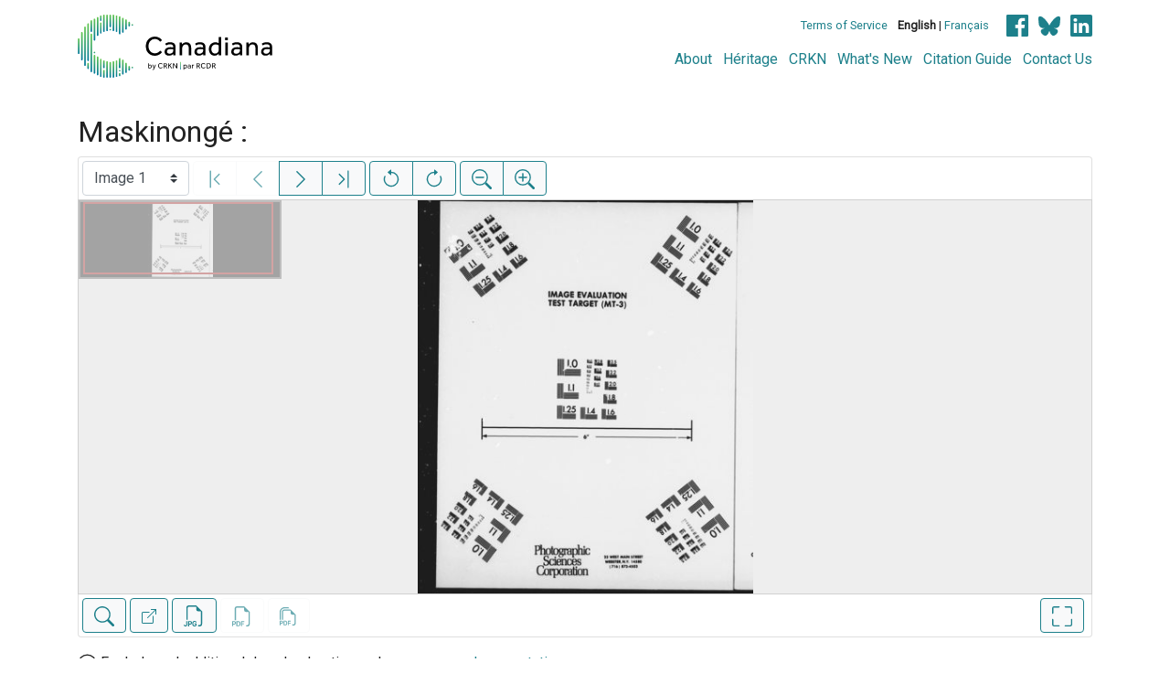

--- FILE ---
content_type: text/html; charset=UTF-8
request_url: https://www.canadiana.ca/view/oocihm.09958
body_size: 51435
content:
<!doctype html>
<html id="html" lang="en" class="vh-100">
  <head>
    <title>Maskinongé : - Canadiana</title>
    <meta charset="utf-8" />
    <meta name="viewport" content="width=device-width, initial-scale=1" />
    <meta name="robots" content="index, nofollow" />
    <meta name="description" content="Maskinongé : : [Montreal?] : Grande Ligne Mission, 1893. : Grande-Ligne Mission (Quebec)." />
    <meta name="author" content="Canadiana" />
    <link href="https://fonts.googleapis.com/css?family=Roboto&amp;display=swap" rel="stylesheet">
    <link rel="stylesheet" href="https://www.canadiana.ca/static/css/online.css?cssr=16" />
    <link rel="icon" href="https://www.canadiana.ca/static/images/icons/32.png" sizes="32x32" />
    <link rel="icon" href="https://www.canadiana.ca/static/images/icons/128.png" sizes="128x128" />
    <link rel="icon" href="https://www.canadiana.ca/static/images/icons/192.png" sizes="192x192" />
    <link rel="shortcut icon" href="https://www.canadiana.ca/static/images/icons/196.png" sizes="196x196" />
    <link rel="apple-touch-icon" href="https://www.canadiana.ca/static/images/icons/152.png" sizes="152x152" />
    <link rel="apple-touch-icon" href="https://www.canadiana.ca/static/images/icons/180.png" sizes="180x180" />
    <meta name="theme-color" content="#1d808b" />
  </head>
  <body class="d-flex flex-column vh-100 action-view-index">
    <a href="#main" id="skipLink">Skip to main content</a>
    <header>
      
      
      <div class="container">
        <div class="row py-3">
          <h1 class="header-title">
            <a href="https://www.canadiana.ca/">
              <img id="headerTitle" src="/static/images/canadiana-tag-color.svg" alt="Canadiana" />
            </a>
          </h1>
          <div class="header-button">
            <button class="btn btn-lg menu-open">
              <svg xmlns="http://www.w3.org/2000/svg" focusable="false" width="32" height="32" fill="currentColor" viewBox="0 0 16 16">
                <path d="M3 9.5a1.5 1.5 0 1 1 0-3 1.5 1.5 0 0 1 0 3zm5 0a1.5 1.5 0 1 1 0-3 1.5 1.5 0 0 1 0 3zm5 0a1.5 1.5 0 1 1 0-3 1.5 1.5 0 0 1 0 3z"/>
              </svg>
              <span class="sr-only">Open menu</span>
            </button>
            <button class="btn btn-lg btn-primary menu-close">
              <svg xmlns="http://www.w3.org/2000/svg" focusable="false" width="32" height="32" fill="currentColor" viewBox="0 0 16 16">
                <path d="M4.646 4.646a.5.5 0 0 1 .708 0L8 7.293l2.646-2.647a.5.5 0 0 1 .708.708L8.707 8l2.647 2.646a.5.5 0 0 1-.708.708L8 8.707l-2.646 2.647a.5.5 0 0 1-.708-.708L7.293 8 4.646 5.354a.5.5 0 0 1 0-.708z"/>
              </svg>
              <span class="sr-only">Close menu</span>
            </button>
          </div>
          <nav class="header-links">
            <ul class="small-links">
              <li>
                <a href="http://www.canadiana.ca/terms">Terms of Service</a>
              </li>
              <li>
                <b>English</b> | <a href="https://www.canadiana.ca/view/oocihm.09958?usrlang=fr">Français</a>
              </li>
                <li>
                  <a class="sm-icon facebook" href="https://www.facebook.com/CRKNRCDR/">
                    <span class="sr-only">Facebook</span>
                  </a>
                  <a class="sm-icon bluesky" href="https://bsky.app/profile/crkn-rcdr.bsky.social">
                    <span class="sr-only">bluesky</span>
                  </a>
                  <a class="sm-icon linkedin" href="https://www.linkedin.com/mwlite/company/canadian-research-knowledge-network">
                    <span class="sr-only">LinkedIn</span>
                  </a>
                </li>
            </ul>
            <ul class="large-links">
              <li>
                <a href="https://www.crkn-rcdr.ca/en/canadiana">About</a>
              </li>
              <li>
                <a href="//heritage.canadiana.ca/">Héritage</a>
              </li>
              <li>
                <a href="https://www.crkn-rcdr.ca/en">CRKN</a>
              </li>
              <li>
                <a href="https://www.crkn-rcdr.ca/en/whats-new-canadiana-collections">What's New</a>
              </li>
              <li>
                <a target="_blank" href="https://www.crkn-rcdr.ca/en/canadiana-citation-guide">Citation Guide</a>
              </li>
              <li>
                <a href="https://www.crkn-rcdr.ca/en/contact-us">Contact Us</a>
              </li>
    
            </ul>
          </nav>
        </div>
      </div>
    </header>
    <main role="main" id="main" class="flex-grow-1">
      
      
      
       
      <div class="container-md">
        
      
        <h2 class="mt-3">
          
                  Maskinongé :
          
        </h2>
      
        <p class="sr-only">This digital collection contains images of historical texts. Alternative text is not available for these images.</p>
      <section id="pvPane" class="mb-3">
        <nav id="pvToolbar" aria-label="Viewer controls" class="btn-toolbar form-inline px-1 pb-1" data-seq="1" data-total="140" data-pkey="oocihm.09958" data-portal-name="Canadiana" data-document-label="Maskinongé :" data-load-error="There was an error retrieving this image.">
        <select id="pvPageSelect" class="custom-select mr-1 mt-1" style="width:auto" aria-label="Select image" name="seq" data-toggle="tooltip" title="Select image" disabled>
          <option id="seq1" data-uri="https://image-tor.canadiana.ca/iiif/2/69429%2Fc0v69886c33v/info.json" value="1" selected>Image 1</option>
          <option id="seq2" data-uri="https://image-tor.canadiana.ca/iiif/2/69429%2Fc0qj77w1jg36/info.json" value="2">Image 2</option>
          <option id="seq3" data-uri="https://image-tor.canadiana.ca/iiif/2/69429%2Fc0ks6j33wq2t/info.json" value="3">Image 3</option>
          <option id="seq4" data-uri="https://image-tor.canadiana.ca/iiif/2/69429%2Fc0g15t967z07/info.json" value="4">Image 4</option>
          <option id="seq5" data-uri="https://image-tor.canadiana.ca/iiif/2/69429%2Fc0b853h8m59n/info.json" value="5">Image 5</option>
          <option id="seq6" data-uri="https://image-tor.canadiana.ca/iiif/2/69429%2Fc06h4cr0zd69/info.json" value="6">Image 6</option>
          <option id="seq7" data-uri="https://image-tor.canadiana.ca/iiif/2/69429%2Fc02r3nz39n27/info.json" value="7">Image 7</option>
          <option id="seq8" data-uri="https://image-tor.canadiana.ca/iiif/2/69429%2Fc0z02z55pb08/info.json" value="8">Image 8</option>
          <option id="seq9" data-uri="https://image-tor.canadiana.ca/iiif/2/69429%2Fc0tb0xs0vq64/info.json" value="9">Image 9</option>
          <option id="seq10" data-uri="https://image-tor.canadiana.ca/iiif/2/69429%2Fc0pk07036z2v/info.json" value="10">Image 10</option>
          <option id="seq11" data-uri="https://image-tor.canadiana.ca/iiif/2/69429%2Fc0js9h65k595/info.json" value="11">Image 11</option>
          <option id="seq12" data-uri="https://image-tor.canadiana.ca/iiif/2/69429%2Fc0f18sd7xd73/info.json" value="12">Image 12</option>
          <option id="seq13" data-uri="https://image-tor.canadiana.ca/iiif/2/69429%2Fc09882n08n7c/info.json" value="13">Image 13</option>
          <option id="seq14" data-uri="https://image-tor.canadiana.ca/iiif/2/69429%2Fc05h7bv2mw4d/info.json" value="14">Image 14</option>
          <option id="seq15" data-uri="https://image-tor.canadiana.ca/iiif/2/69429%2Fc01r6n25042f/info.json" value="15">Image 15</option>
          <option id="seq16" data-uri="https://image-tor.canadiana.ca/iiif/2/69429%2Fc0x34mp05z51/info.json" value="16">Image 16</option>
          <option id="seq17" data-uri="https://image-tor.canadiana.ca/iiif/2/69429%2Fc0sb3ww2j64r/info.json" value="17">Image 17</option>
          <option id="seq18" data-uri="https://image-tor.canadiana.ca/iiif/2/69429%2Fc0nk3634wf4b/info.json" value="18">Image 18</option>
          <option id="seq19" data-uri="https://image-tor.canadiana.ca/iiif/2/69429%2Fc0ht2g977p31/info.json" value="19">Image 19</option>
          <option id="seq20" data-uri="https://image-tor.canadiana.ca/iiif/2/69429%2Fc0d21rh9kx4q/info.json" value="20">Image 20</option>
          <option id="seq21" data-uri="https://image-tor.canadiana.ca/iiif/2/69429%2Fc08911r1z49d/info.json" value="21">Image 21</option>
          <option id="seq22" data-uri="https://image-tor.canadiana.ca/iiif/2/69429%2Fc04j09z49c6x/info.json" value="22">Image 22</option>
          <option id="seq23" data-uri="https://image-tor.canadiana.ca/iiif/2/69429%2Fc00v89j9gr73/info.json" value="23">Image 23</option>
          <option id="seq24" data-uri="https://image-tor.canadiana.ca/iiif/2/69429%2Fc0w37ks1vf83/info.json" value="24">Image 24</option>
          <option id="seq25" data-uri="https://image-tor.canadiana.ca/iiif/2/69429%2Fc0rb6w046p6m/info.json" value="25">Image 25</option>
          <option id="seq26" data-uri="https://image-tor.canadiana.ca/iiif/2/69429%2Fc0mk6566jx31/info.json" value="26">Image 26</option>
          <option id="seq27" data-uri="https://image-tor.canadiana.ca/iiif/2/69429%2Fc0gt5fd8x515/info.json" value="27">Image 27</option>
          <option id="seq28" data-uri="https://image-tor.canadiana.ca/iiif/2/69429%2Fc0c24qn18c6r/info.json" value="28">Image 28</option>
          <option id="seq29" data-uri="https://image-tor.canadiana.ca/iiif/2/69429%2Fc07940v3mm4r/info.json" value="29">Image 29</option>
          <option id="seq30" data-uri="https://image-tor.canadiana.ca/iiif/2/69429%2Fc03n20f8t075/info.json" value="30">Image 30</option>
          <option id="seq31" data-uri="https://image-tor.canadiana.ca/iiif/2/69429%2Fc0zw18p15p8t/info.json" value="31">Image 31</option>
          <option id="seq32" data-uri="https://image-tor.canadiana.ca/iiif/2/69429%2Fc0v40jw3hx4k/info.json" value="32">Image 32</option>
          <option id="seq33" data-uri="https://image-tor.canadiana.ca/iiif/2/69429%2Fc0qb9v35w55b/info.json" value="33">Image 33</option>
          <option id="seq34" data-uri="https://image-tor.canadiana.ca/iiif/2/69429%2Fc0kk94987d3t/info.json" value="34">Image 34</option>
          <option id="seq35" data-uri="https://image-tor.canadiana.ca/iiif/2/69429%2Fc0ft8dj0kn0g/info.json" value="35">Image 35</option>
          <option id="seq36" data-uri="https://image-tor.canadiana.ca/iiif/2/69429%2Fc0b27pr2xv8q/info.json" value="36">Image 36</option>
          <option id="seq37" data-uri="https://image-tor.canadiana.ca/iiif/2/69429%2Fc06d5pb8480q/info.json" value="37">Image 37</option>
          <option id="seq38" data-uri="https://image-tor.canadiana.ca/iiif/2/69429%2Fc02n4zk0gg88/info.json" value="38">Image 38</option>
          <option id="seq39" data-uri="https://image-tor.canadiana.ca/iiif/2/69429%2Fc0xw47s2v600/info.json" value="39">Image 39</option>
          <option id="seq40" data-uri="https://image-tor.canadiana.ca/iiif/2/69429%2Fc0t43j056d9q/info.json" value="40">Image 40</option>
          <option id="seq41" data-uri="https://image-tor.canadiana.ca/iiif/2/69429%2Fc0pc2t67jn8x/info.json" value="41">Image 41</option>
          <option id="seq42" data-uri="https://image-tor.canadiana.ca/iiif/2/69429%2Fc0jm23d9ww5b/info.json" value="42">Image 42</option>
          <option id="seq43" data-uri="https://image-tor.canadiana.ca/iiif/2/69429%2Fc0dv1cn28420/info.json" value="43">Image 43</option>
          <option id="seq44" data-uri="https://image-tor.canadiana.ca/iiif/2/69429%2Fc0959c77fh3g/info.json" value="44">Image 44</option>
          <option id="seq45" data-uri="https://image-tor.canadiana.ca/iiif/2/69429%2Fc05d8nf9sr2p/info.json" value="45">Image 45</option>
          <option id="seq46" data-uri="https://image-tor.canadiana.ca/iiif/2/69429%2Fc01n7xp2500x/info.json" value="46">Image 46</option>
          <option id="seq47" data-uri="https://image-tor.canadiana.ca/iiif/2/69429%2Fc0ww76w4hp08/info.json" value="47">Image 47</option>
          <option id="seq48" data-uri="https://image-tor.canadiana.ca/iiif/2/69429%2Fc0s46h36vw8x/info.json" value="48">Image 48</option>
          <option id="seq49" data-uri="https://image-tor.canadiana.ca/iiif/2/69429%2Fc0nc5s99743s/info.json" value="49">Image 49</option>
          <option id="seq50" data-uri="https://image-tor.canadiana.ca/iiif/2/69429%2Fc0hm52j1kc0t/info.json" value="50">Image 50</option>
          <option id="seq51" data-uri="https://image-tor.canadiana.ca/iiif/2/69429%2Fc0cz3246rr3q/info.json" value="51">Image 51</option>
          <option id="seq52" data-uri="https://image-tor.canadiana.ca/iiif/2/69429%2Fc0862bb94027/info.json" value="52">Image 52</option>
          <option id="seq53" data-uri="https://image-tor.canadiana.ca/iiif/2/69429%2Fc04f1mk1g696/info.json" value="53">Image 53</option>
          <option id="seq54" data-uri="https://image-tor.canadiana.ca/iiif/2/69429%2Fc00p0ws3tf8d/info.json" value="54">Image 54</option>
          <option id="seq55" data-uri="https://image-tor.canadiana.ca/iiif/2/69429%2Fc0vx0606649r/info.json" value="55">Image 55</option>
          <option id="seq56" data-uri="https://image-tor.canadiana.ca/iiif/2/69429%2Fc0r49g68jc6j/info.json" value="56">Image 56</option>
          <option id="seq57" data-uri="https://image-tor.canadiana.ca/iiif/2/69429%2Fc0mg7ft3qr9n/info.json" value="57">Image 57</option>
          <option id="seq58" data-uri="https://image-tor.canadiana.ca/iiif/2/69429%2Fc0gq6r16307p/info.json" value="58">Image 58</option>
          <option id="seq59" data-uri="https://image-tor.canadiana.ca/iiif/2/69429%2Fc0bz6178f77v/info.json" value="59">Image 59</option>
          <option id="seq60" data-uri="https://image-tor.canadiana.ca/iiif/2/69429%2Fc07659g0sg5d/info.json" value="60">Image 60</option>
          <option id="seq61" data-uri="https://image-tor.canadiana.ca/iiif/2/69429%2Fc03f4kp34q7v/info.json" value="61">Image 61</option>
          <option id="seq62" data-uri="https://image-tor.canadiana.ca/iiif/2/69429%2Fc0zp3vw5hd4k/info.json" value="62">Image 62</option>
          <option id="seq63" data-uri="https://image-tor.canadiana.ca/iiif/2/69429%2Fc0tx3537vn1d/info.json" value="63">Image 63</option>
          <option id="seq64" data-uri="https://image-tor.canadiana.ca/iiif/2/69429%2Fc0q814q32137/info.json" value="64">Image 64</option>
          <option id="seq65" data-uri="https://image-tor.canadiana.ca/iiif/2/69429%2Fc0kh0dx5d81v/info.json" value="65">Image 65</option>
          <option id="seq66" data-uri="https://image-tor.canadiana.ca/iiif/2/69429%2Fc0fq9q47rg9n/info.json" value="66">Image 66</option>
          <option id="seq67" data-uri="https://image-tor.canadiana.ca/iiif/2/69429%2Fc09z90c03q7r/info.json" value="67">Image 67</option>
          <option id="seq68" data-uri="https://image-tor.canadiana.ca/iiif/2/69429%2Fc06688k2fz5p/info.json" value="68">Image 68</option>
          <option id="seq69" data-uri="https://image-tor.canadiana.ca/iiif/2/69429%2Fc02f7js4t61n/info.json" value="69">Image 69</option>
          <option id="seq70" data-uri="https://image-tor.canadiana.ca/iiif/2/69429%2Fc0xp6v075w0x/info.json" value="70">Image 70</option>
          <option id="seq71" data-uri="https://image-tor.canadiana.ca/iiif/2/69429%2Fc0t14tm2c84f/info.json" value="71">Image 71</option>
          <option id="seq72" data-uri="https://image-tor.canadiana.ca/iiif/2/69429%2Fc0p843t4qg90/info.json" value="72">Image 72</option>
          <option id="seq73" data-uri="https://image-tor.canadiana.ca/iiif/2/69429%2Fc0jh3d172q83/info.json" value="73">Image 73</option>
          <option id="seq74" data-uri="https://image-tor.canadiana.ca/iiif/2/69429%2Fc0dr2p79dz6q/info.json" value="74">Image 74</option>
          <option id="seq75" data-uri="https://image-tor.canadiana.ca/iiif/2/69429%2Fc0901zg1s66z/info.json" value="75">Image 75</option>
          <option id="seq76" data-uri="https://image-tor.canadiana.ca/iiif/2/69429%2Fc05717p44f3v/info.json" value="76">Image 76</option>
          <option id="seq77" data-uri="https://image-tor.canadiana.ca/iiif/2/69429%2Fc01g0hw6gp0w/info.json" value="77">Image 77</option>
          <option id="seq78" data-uri="https://image-tor.canadiana.ca/iiif/2/69429%2Fc0ws8hh1ph44/info.json" value="78">Image 78</option>
          <option id="seq79" data-uri="https://image-tor.canadiana.ca/iiif/2/69429%2Fc0s17sq41r34/info.json" value="79">Image 79</option>
          <option id="seq80" data-uri="https://image-tor.canadiana.ca/iiif/2/69429%2Fc0n872x6d027/info.json" value="80">Image 80</option>
          <option id="seq81" data-uri="https://image-tor.canadiana.ca/iiif/2/69429%2Fc0hh6c48r71v/info.json" value="81">Image 81</option>
          <option id="seq82" data-uri="https://image-tor.canadiana.ca/iiif/2/69429%2Fc0cr5nc13g2b/info.json" value="82">Image 82</option>
          <option id="seq83" data-uri="https://image-tor.canadiana.ca/iiif/2/69429%2Fc0804xk3fp7t/info.json" value="83">Image 83</option>
          <option id="seq84" data-uri="https://image-tor.canadiana.ca/iiif/2/69429%2Fc04746s5sx3n/info.json" value="84">Image 84</option>
          <option id="seq85" data-uri="https://image-tor.canadiana.ca/iiif/2/69429%2Fc00k26d1097r/info.json" value="85">Image 85</option>
          <option id="seq86" data-uri="https://image-tor.canadiana.ca/iiif/2/69429%2Fc0vt1gm3c08t/info.json" value="86">Image 86</option>
          <option id="seq87" data-uri="https://image-tor.canadiana.ca/iiif/2/69429%2Fc0r20rt5q74k/info.json" value="87">Image 87</option>
          <option id="seq88" data-uri="https://image-tor.canadiana.ca/iiif/2/69429%2Fc0m902182g2g/info.json" value="88">Image 88</option>
          <option id="seq89" data-uri="https://image-tor.canadiana.ca/iiif/2/69429%2Fc0gh9b80dq1r/info.json" value="89">Image 89</option>
          <option id="seq90" data-uri="https://image-tor.canadiana.ca/iiif/2/69429%2Fc0br8mg2rx5b/info.json" value="90">Image 90</option>
          <option id="seq91" data-uri="https://image-tor.canadiana.ca/iiif/2/69429%2Fc0707wp54538/info.json" value="91">Image 91</option>
          <option id="seq92" data-uri="https://image-tor.canadiana.ca/iiif/2/69429%2Fc03b5w909j56/info.json" value="92">Image 92</option>
          <option id="seq93" data-uri="https://image-tor.canadiana.ca/iiif/2/69429%2Fc0zk55h2p752/info.json" value="93">Image 93</option>
          <option id="seq94" data-uri="https://image-tor.canadiana.ca/iiif/2/69429%2Fc0tt4fq51g35/info.json" value="94">Image 94</option>
          <option id="seq95" data-uri="https://image-tor.canadiana.ca/iiif/2/69429%2Fc0q23qx7cq2p/info.json" value="95">Image 95</option>
          <option id="seq96" data-uri="https://image-tor.canadiana.ca/iiif/2/69429%2Fc0k93149qz28/info.json" value="96">Image 96</option>
          <option id="seq97" data-uri="https://image-tor.canadiana.ca/iiif/2/69429%2Fc0fj29c23597/info.json" value="97">Image 97</option>
          <option id="seq98" data-uri="https://image-tor.canadiana.ca/iiif/2/69429%2Fc09s1kk4fd68/info.json" value="98">Image 98</option>
          <option id="seq99" data-uri="https://image-tor.canadiana.ca/iiif/2/69429%2Fc0639k59ms8b/info.json" value="99">Image 99</option>
          <option id="seq100" data-uri="https://image-tor.canadiana.ca/iiif/2/69429%2Fc02b8vd20175/info.json" value="100">Image 100</option>
          <option id="seq101" data-uri="https://image-tor.canadiana.ca/iiif/2/69429%2Fc0xk84m4bq83/info.json" value="101">Image 101</option>
          <option id="seq102" data-uri="https://image-tor.canadiana.ca/iiif/2/69429%2Fc0st7dt6pz79/info.json" value="102">Image 102</option>
          <option id="seq103" data-uri="https://image-tor.canadiana.ca/iiif/2/69429%2Fc0p26q192667/info.json" value="103">Image 103</option>
          <option id="seq104" data-uri="https://image-tor.canadiana.ca/iiif/2/69429%2Fc0j96081df38/info.json" value="104">Image 104</option>
          <option id="seq105" data-uri="https://image-tor.canadiana.ca/iiif/2/69429%2Fc0dj58g3rn8f/info.json" value="105">Image 105</option>
          <option id="seq106" data-uri="https://image-tor.canadiana.ca/iiif/2/69429%2Fc08w3828z21j/info.json" value="106">Image 106</option>
          <option id="seq107" data-uri="https://image-tor.canadiana.ca/iiif/2/69429%2Fc0542j919905/info.json" value="107">Image 107</option>
          <option id="seq108" data-uri="https://image-tor.canadiana.ca/iiif/2/69429%2Fc01c1th3nh7h/info.json" value="108">Image 108</option>
          <option id="seq109" data-uri="https://image-tor.canadiana.ca/iiif/2/69429%2Fc0wm13q6167v/info.json" value="109">Image 109</option>
          <option id="seq110" data-uri="https://image-tor.canadiana.ca/iiif/2/69429%2Fc0rv0cx8cf62/info.json" value="110">Image 110</option>
          <option id="seq111" data-uri="https://image-tor.canadiana.ca/iiif/2/69429%2Fc0n29p50qp1q/info.json" value="111">Image 111</option>
          <option id="seq112" data-uri="https://image-tor.canadiana.ca/iiif/2/69429%2Fc0h98zc32x0d/info.json" value="112">Image 112</option>
          <option id="seq113" data-uri="https://image-tor.canadiana.ca/iiif/2/69429%2Fc0cn6xz88917/info.json" value="113">Image 113</option>
          <option id="seq114" data-uri="https://image-tor.canadiana.ca/iiif/2/69429%2Fc07w6760mh9k/info.json" value="114">Image 114</option>
          <option id="seq115" data-uri="https://image-tor.canadiana.ca/iiif/2/69429%2Fc0445hd2zr7h/info.json" value="115">Image 115</option>
          <option id="seq116" data-uri="https://image-tor.canadiana.ca/iiif/2/69429%2Fc00c4sm5b06q/info.json" value="116">Image 116</option>
          <option id="seq117" data-uri="https://image-tor.canadiana.ca/iiif/2/69429%2Fc0vm42t7pp62/info.json" value="117">Image 117</option>
          <option id="seq118" data-uri="https://image-tor.canadiana.ca/iiif/2/69429%2Fc0qv3c201x46/info.json" value="118">Image 118</option>
          <option id="seq119" data-uri="https://image-tor.canadiana.ca/iiif/2/69429%2Fc0m32n82d537/info.json" value="119">Image 119</option>
          <option id="seq120" data-uri="https://image-tor.canadiana.ca/iiif/2/69429%2Fc0gf0mv7kj3z/info.json" value="120">Image 120</option>
          <option id="seq121" data-uri="https://image-tor.canadiana.ca/iiif/2/69429%2Fc0bn9x29xs46/info.json" value="121">Image 121</option>
          <option id="seq122" data-uri="https://image-tor.canadiana.ca/iiif/2/69429%2Fc06w9692912t/info.json" value="122">Image 122</option>
          <option id="seq123" data-uri="https://image-tor.canadiana.ca/iiif/2/69429%2Fc0348gh4n83h/info.json" value="123">Image 123</option>
          <option id="seq124" data-uri="https://image-tor.canadiana.ca/iiif/2/69429%2Fc0zc7rq70z2c/info.json" value="124">Image 124</option>
          <option id="seq125" data-uri="https://image-tor.canadiana.ca/iiif/2/69429%2Fc0tm71x9c57f/info.json" value="125">Image 125</option>
          <option id="seq126" data-uri="https://image-tor.canadiana.ca/iiif/2/69429%2Fc0pz51j4jk17/info.json" value="126">Image 126</option>
          <option id="seq127" data-uri="https://image-tor.canadiana.ca/iiif/2/69429%2Fc0k649r6ws9g/info.json" value="127">Image 127</option>
          <option id="seq128" data-uri="https://image-tor.canadiana.ca/iiif/2/69429%2Fc0ff3kz98173/info.json" value="128">Image 128</option>
          <option id="seq129" data-uri="https://image-tor.canadiana.ca/iiif/2/69429%2Fc09p2w61m845/info.json" value="129">Image 129</option>
          <option id="seq130" data-uri="https://image-tor.canadiana.ca/iiif/2/69429%2Fc05x25d3zh25/info.json" value="130">Image 130</option>
          <option id="seq131" data-uri="https://image-tor.canadiana.ca/iiif/2/69429%2Fc0251fm69q8q/info.json" value="131">Image 131</option>
          <option id="seq132" data-uri="https://image-tor.canadiana.ca/iiif/2/69429%2Fc0xd0qt8pd7m/info.json" value="132">Image 132</option>
          <option id="seq133" data-uri="https://image-tor.canadiana.ca/iiif/2/69429%2Fc0sq8qf3vt1v/info.json" value="133">Image 133</option>
          <option id="seq134" data-uri="https://image-tor.canadiana.ca/iiif/2/69429%2Fc0nz80n67170/info.json" value="134">Image 134</option>
          <option id="seq135" data-uri="https://image-tor.canadiana.ca/iiif/2/69429%2Fc0j678v8k84b/info.json" value="135">Image 135</option>
          <option id="seq136" data-uri="https://image-tor.canadiana.ca/iiif/2/69429%2Fc0df6k30xh45/info.json" value="136">Image 136</option>
          <option id="seq137" data-uri="https://image-tor.canadiana.ca/iiif/2/69429%2Fc08p5v938r3v/info.json" value="137">Image 137</option>
          <option id="seq138" data-uri="https://image-tor.canadiana.ca/iiif/2/69429%2Fc04x54h5n03j/info.json" value="138">Image 138</option>
          <option id="seq139" data-uri="https://image-tor.canadiana.ca/iiif/2/69429%2Fc0154dq80693/info.json" value="139">Image 139</option>
          <option id="seq140" data-uri="https://image-tor.canadiana.ca/iiif/2/69429%2Fc0wh2db3623k/info.json" value="140">Image 140</option>
        </select>
        <div class="btn-group mr-1 pt-1">
          <a id="pvFirst" class="btn btn-light btn-outline-primary  disabled" disabled title="First image" data-toggle="tooltip" data-container="#pvPane" >
        
          <svg xmlns="http://www.w3.org/2000/svg" focusable="false" width="22" height="22" fill="currentColor" viewBox="0 0 16 16">
            <path fill-rule="evenodd" d="M11.854 3.646a.5.5 0 0 1 0 .708L8.207 8l3.647 3.646a.5.5 0 0 1-.708.708l-4-4a.5.5 0 0 1 0-.708l4-4a.5.5 0 0 1 .708 0zM4.5 1a.5.5 0 0 0-.5.5v13a.5.5 0 0 0 1 0v-13a.5.5 0 0 0-.5-.5z"/>
          </svg>
          
        <span class="sr-only">First image</span>
      </a>
          <a id="pvPrevious" class="btn btn-light btn-outline-primary  disabled" disabled title="Previous image" data-toggle="tooltip" data-container="#pvPane" >
        
          <svg xmlns="http://www.w3.org/2000/svg" focusable="false" width="22" height="22" fill="currentColor" viewBox="0 0 16 16">
            <path fill-rule="evenodd" d="M11.354 1.646a.5.5 0 0 1 0 .708L5.707 8l5.647 5.646a.5.5 0 0 1-.708.708l-6-6a.5.5 0 0 1 0-.708l6-6a.5.5 0 0 1 .708 0z"/>
          </svg>
          
        <span class="sr-only">Previous image</span>
      </a>
          <a id="pvNext" class="btn btn-light btn-outline-primary " title="Next image" data-toggle="tooltip" data-container="#pvPane"  href="https://www.canadiana.ca/view/oocihm.09958/2">
        
          <svg xmlns="http://www.w3.org/2000/svg" focusable="false" width="22" height="22" fill="currentColor" viewBox="0 0 16 16">
            <path fill-rule="evenodd" d="M4.646 1.646a.5.5 0 0 1 .708 0l6 6a.5.5 0 0 1 0 .708l-6 6a.5.5 0 0 1-.708-.708L10.293 8 4.646 2.354a.5.5 0 0 1 0-.708z"/>
          </svg>
          
        <span class="sr-only">Next image</span>
      </a>
          <a id="pvLast" class="btn btn-light btn-outline-primary " title="Last image" data-toggle="tooltip" data-container="#pvPane"  href="https://www.canadiana.ca/view/oocihm.09958/140">
        
          <svg xmlns="http://www.w3.org/2000/svg" focusable="false" width="22" height="22" fill="currentColor" viewBox="0 0 16 16">
            <path fill-rule="evenodd" d="M4.146 3.646a.5.5 0 0 0 0 .708L7.793 8l-3.647 3.646a.5.5 0 0 0 .708.708l4-4a.5.5 0 0 0 0-.708l-4-4a.5.5 0 0 0-.708 0zM11.5 1a.5.5 0 0 1 .5.5v13a.5.5 0 0 1-1 0v-13a.5.5 0 0 1 .5-.5z"/>
          </svg>
          
        <span class="sr-only">Last image</span>
      </a>
        </div>
        <div class="btn-group mr-1 pt-1">
          <button id="pvRotateLeft" class="btn btn-light btn-outline-primary  disabled" disabled title="Rotate counterclockwise" data-toggle="tooltip" data-container="#pvPane" >
        
          <svg xmlns="http://www.w3.org/2000/svg" focusable="false" width="22" height="22" fill="currentColor" viewBox="0 0 16 16">
            <path fill-rule="evenodd" d="M8 3a5 5 0 1 1-4.546 2.914.5.5 0 0 0-.908-.417A6 6 0 1 0 8 2v1z"/>
            <path d="M8 4.466V.534a.25.25 0 0 0-.41-.192L5.23 2.308a.25.25 0 0 0 0 .384l2.36 1.966A.25.25 0 0 0 8 4.466z"/>
          </svg>
          
        <span class="sr-only">Rotate counterclockwise</span>
      </button>
          <button id="pvRotateRight" class="btn btn-light btn-outline-primary  disabled" disabled title="Rotate clockwise" data-toggle="tooltip" data-container="#pvPane" >
        
          <svg xmlns="http://www.w3.org/2000/svg" focusable="false" width="22" height="22" fill="currentColor" viewBox="0 0 16 16">
            <path fill-rule="evenodd" d="M8 3a5 5 0 1 0 4.546 2.914.5.5 0 0 1 .908-.417A6 6 0 1 1 8 2v1z"/>
            <path d="M8 4.466V.534a.25.25 0 0 1 .41-.192l2.36 1.966c.12.1.12.284 0 .384L8.41 4.658A.25.25 0 0 1 8 4.466z"/>
          </svg>
          
        <span class="sr-only">Rotate clockwise</span>
      </button>
        </div>
        <div class="btn-group mr-1 pt-1">
          <button id="pvSmaller" class="btn btn-light btn-outline-primary  disabled" disabled title="Zoom out" data-toggle="tooltip" data-container="#pvPane" >
        
          <svg xmlns="http://www.w3.org/2000/svg" focusable="false" width="22" height="22" fill="currentColor" viewBox="0 0 16 16">
            <path fill-rule="evenodd" d="M6.5 12a5.5 5.5 0 1 0 0-11 5.5 5.5 0 0 0 0 11zM13 6.5a6.5 6.5 0 1 1-13 0 6.5 6.5 0 0 1 13 0z"/>
            <path d="M10.344 11.742c.03.04.062.078.098.115l3.85 3.85a1 1 0 0 0 1.415-1.414l-3.85-3.85a1.007 1.007 0 0 0-.115-.1 6.538 6.538 0 0 1-1.398 1.4z"/>
            <path fill-rule="evenodd" d="M3 6.5a.5.5 0 0 1 .5-.5h6a.5.5 0 0 1 0 1h-6a.5.5 0 0 1-.5-.5z"/>
          </svg>
          
        <span class="sr-only">Zoom out</span>
      </button>
          <button id="pvBigger" class="btn btn-light btn-outline-primary  disabled" disabled title="Zoom in" data-toggle="tooltip" data-container="#pvPane" >
        
          <svg xmlns="http://www.w3.org/2000/svg" focusable="false" width="22" height="22" fill="currentColor" viewBox="0 0 16 16">
            <path fill-rule="evenodd" d="M6.5 12a5.5 5.5 0 1 0 0-11 5.5 5.5 0 0 0 0 11zM13 6.5a6.5 6.5 0 1 1-13 0 6.5 6.5 0 0 1 13 0z"/>
            <path d="M10.344 11.742c.03.04.062.078.098.115l3.85 3.85a1 1 0 0 0 1.415-1.414l-3.85-3.85a1.007 1.007 0 0 0-.115-.1 6.538 6.538 0 0 1-1.398 1.4z"/>
            <path fill-rule="evenodd" d="M6.5 3a.5.5 0 0 1 .5.5V6h2.5a.5.5 0 0 1 0 1H7v2.5a.5.5 0 0 1-1 0V7H3.5a.5.5 0 0 1 0-1H6V3.5a.5.5 0 0 1 .5-.5z"/>
          </svg>
          
        <span class="sr-only">Zoom in</span>
      </button>
        </div>
      </nav>
      
      
        <section id="pvImageContainer">
          <div id="pvImageInner">
            <noscript><a href="https://image-tor.canadiana.ca/iiif/2/69429%2Fc0v69886c33v/full/max/0/default.jpg" target="_blank">Image 1</a></noscript>
          </div>
          <aside id="pvSearch" class="pv-overlay px-3 pt-3 hidden">
            
      
      
      <form class="row" id="keywordSearch" method="POST" action="https://www.canadiana.ca/search/post">
      
        <input type="hidden" name="pkey" value="oocihm.09958" />
        <input type="hidden" name="handler" value="page" />
        <input type="hidden" name="so" value="seq" />
        <div class="col-md-12 form-inline">
          <label for="query" class="mr-1">Search within this document:</label>
          <div class="input-group mb-3">
            <input type="text" id="query" class="form-control" name="q" value="" />
            <div class="input-group-append">
              <button type="submit" class="btn btn-primary" value="keyword_search">Search</button>
            </div>
          </div>
          <p
        class="matching-pages"
        data-query=""
        data-pkey="oocihm.09958"
      >
        <span class="matching-pages-results"></span>
        <span class="matching-pages-searching" style="display: none"
          >Searching for matching images...
          <img src="/static/images/loader.gif" class="loader" alt=""
        /></span>
      </p>
      
        </div>
      
      </form>
      
      
          </aside>
        </section>
        <nav id="pvToolbarBottom" aria-label="Viewer controls" class="btn-toolbar form-inline px-1">
        <span data-toggle="tooltip" title="Show/hide full-text search" >
      <button id="pvSearchToggle" data-seq="1" data-slug="oocihm.09958" data-url="" class="btn btn-light btn-outline-primary mr-1 my-1" data-container="#pvPane" >
        
          <svg xmlns="http://www.w3.org/2000/svg" focusable="false" width="22" height="22" fill="currentColor" viewBox="0 0 16 16">
            <path d="M11.742 10.344a6.5 6.5 0 1 0-1.397 1.398h-.001c.03.04.062.078.098.115l3.85 3.85a1 1 0 0 0 1.415-1.414l-3.85-3.85a1.007 1.007 0 0 0-.115-.1zM12 6.5a5.5 5.5 0 1 1-11 0 5.5 5.5 0 0 1 11 0z"/>
          </svg>
        
        <span class="sr-only">Show/hide full-text search</span>
      </button>
      </span>
        <span data-toggle="tooltip" title="Open full-size image in new tab" >
      <a id="pvFullImage" data-seq="1" data-slug="oocihm.09958" data-url="" class="btn btn-light btn-outline-primary mr-1 my-1" data-container="#pvPane"  href="https://image-tor.canadiana.ca/iiif/2/69429%2Fc0v69886c33v/full/max/0/default.jpg" target="_blank">
        
        <svg xmlns="http://www.w3.org/2000/svg" width="16" height="16" fill="currentColor" class="bi bi-box-arrow-up-right" viewBox="0 0 16 16">
          <path fill-rule="evenodd" d="M8.636 3.5a.5.5 0 0 0-.5-.5H1.5A1.5 1.5 0 0 0 0 4.5v10A1.5 1.5 0 0 0 1.5 16h10a1.5 1.5 0 0 0 1.5-1.5V7.864a.5.5 0 0 0-1 0V14.5a.5.5 0 0 1-.5.5h-10a.5.5 0 0 1-.5-.5v-10a.5.5 0 0 1 .5-.5h6.636a.5.5 0 0 0 .5-.5z"/>
          <path fill-rule="evenodd" d="M16 .5a.5.5 0 0 0-.5-.5h-5a.5.5 0 0 0 0 1h3.793L6.146 9.146a.5.5 0 1 0 .708.708L15 1.707V5.5a.5.5 0 0 0 1 0v-5z"/>
        </svg>
        
        <span class="sr-only">Open full-size image in new tab</span>
      </a>
      </span>
        <span data-toggle="tooltip" title="Download full-size image in JPG format" >
      <button id="pvFullImageDownload" data-seq="1" data-slug="oocihm.09958" data-url="https://image-tor.canadiana.ca/iiif/2/69429%2Fc0v69886c33v/full/max/0/default.jpg" class="btn btn-light btn-outline-primary mr-1 my-1" data-container="#pvPane" >
        
        <svg xmlns="http://www.w3.org/2000/svg" width="23" height="23" fill="currentColor" class="bi bi-filetype-jpg" viewBox="0 0 16 16">
          <path fill-rule="evenodd" d="M14 4.5V14a2 2 0 0 1-2 2h-1v-1h1a1 1 0 0 0 1-1V4.5h-2A1.5 1.5 0 0 1 9.5 3V1H4a1 1 0 0 0-1 1v9H2V2a2 2 0 0 1 2-2h5.5L14 4.5Zm-4.34 8.132c.076.153.123.317.14.492h-.776a.797.797 0 0 0-.097-.249.689.689 0 0 0-.17-.19.707.707 0 0 0-.237-.126.96.96 0 0 0-.299-.044c-.285 0-.507.1-.665.302-.156.201-.234.484-.234.85v.498c0 .234.032.439.097.615a.881.881 0 0 0 .304.413.87.87 0 0 0 .519.146.967.967 0 0 0 .457-.096.67.67 0 0 0 .272-.264c.06-.11.091-.23.091-.363v-.255H8.24v-.59h1.576v.798c0 .193-.032.377-.097.55a1.29 1.29 0 0 1-.293.458 1.37 1.37 0 0 1-.495.313c-.197.074-.43.111-.697.111a1.98 1.98 0 0 1-.753-.132 1.447 1.447 0 0 1-.533-.377 1.58 1.58 0 0 1-.32-.58 2.482 2.482 0 0 1-.105-.745v-.506c0-.362.066-.678.2-.95.134-.271.328-.482.582-.633.256-.152.565-.228.926-.228.238 0 .45.033.636.1.187.066.347.158.48.275.133.117.238.253.314.407ZM0 14.786c0 .164.027.319.082.465.055.147.136.277.243.39.11.113.245.202.407.267.164.062.354.093.569.093.42 0 .748-.115.984-.345.238-.23.358-.566.358-1.005v-2.725h-.791v2.745c0 .202-.046.357-.138.466-.092.11-.233.164-.422.164a.499.499 0 0 1-.454-.246.577.577 0 0 1-.073-.27H0Zm4.92-2.86H3.322v4h.791v-1.343h.803c.287 0 .531-.057.732-.172.203-.118.358-.276.463-.475.108-.201.161-.427.161-.677 0-.25-.052-.475-.158-.677a1.176 1.176 0 0 0-.46-.477c-.2-.12-.443-.179-.732-.179Zm.546 1.333a.795.795 0 0 1-.085.381.574.574 0 0 1-.238.24.794.794 0 0 1-.375.082H4.11v-1.406h.66c.218 0 .389.06.512.182.123.12.185.295.185.521Z"/>
        </svg>
        
        <span class="sr-only">Download full-size image in JPG format</span>
      </button>
      </span>
      
      <span data-toggle="tooltip" title="Download PDF (single image) unavailable" >
      <a id="pvDownloadSingle" data-seq="1" data-slug="oocihm.09958" data-url="" class="btn btn-light btn-outline-primary mr-1 my-1 disabled" disabled data-container="#pvPane" >
        
        <svg xmlns="http://www.w3.org/2000/svg" focusable="false" width="22" height="22" fill="currentColor" viewBox="0 0 16 16">
          <path fill-rule="evenodd" d="M14 4.5V14a2 2 0 0 1-2 2h-1v-1h1a1 1 0 0 0 1-1V4.5h-2A1.5 1.5 0 0 1 9.5 3V1H4a1 1 0 0 0-1 1v9H2V2a2 2 0 0 1 2-2h5.5L14 4.5ZM1.6 11.85H0v3.999h.791v-1.342h.803c.287 0 .531-.057.732-.173.203-.117.358-.275.463-.474a1.42 1.42 0 0 0 .161-.677c0-.25-.053-.476-.158-.677a1.176 1.176 0 0 0-.46-.477c-.2-.12-.443-.179-.732-.179Zm.545 1.333a.795.795 0 0 1-.085.38.574.574 0 0 1-.238.241.794.794 0 0 1-.375.082H.788V12.48h.66c.218 0 .389.06.512.181.123.122.185.296.185.522Zm1.217-1.333v3.999h1.46c.401 0 .734-.08.998-.237a1.45 1.45 0 0 0 .595-.689c.13-.3.196-.662.196-1.084 0-.42-.065-.778-.196-1.075a1.426 1.426 0 0 0-.589-.68c-.264-.156-.599-.234-1.005-.234H3.362Zm.791.645h.563c.248 0 .45.05.609.152a.89.89 0 0 1 .354.454c.079.201.118.452.118.753a2.3 2.3 0 0 1-.068.592 1.14 1.14 0 0 1-.196.422.8.8 0 0 1-.334.252 1.298 1.298 0 0 1-.483.082h-.563v-2.707Zm3.743 1.763v1.591h-.79V11.85h2.548v.653H7.896v1.117h1.606v.638H7.896Z"/>
        </svg>
      
      
        <span class="sr-only">Download PDF (single image) unavailable</span>
      </a>
      </span>
      
      
      <span data-toggle="tooltip" title="Download PDF (full document) unavailable" >
      <a id="pvDownloadFull" data-seq="1" data-slug="oocihm.09958" data-url="" class="btn btn-light btn-outline-primary mr-1 my-1 disabled" disabled data-container="#pvPane" >
        
        <svg xmlns="http://www.w3.org/2000/svg" focusable="false" width="20" height="20" fill="currentColor" viewBox="0 0 16 16">
          <path fill-rule="evenodd" d="M14 6.5V14a2 2 0 0 1-2 2h-1v-1h1a1 1 0 0 0 1-1V6.5h-2A1.5 1.5 0 0 1 9.5 5V3H4a1 1 0 0 0-1 1v7H2V4c0-1.105.9-1.9 2-2h5.5ZM1.6 11.85H0v3.999h.791v-1.342h.803c.287 0 .531-.057.732-.173.203-.117.358-.275.463-.474a1.42 1.42 0 0 0 .161-.677c0-.25-.053-.476-.158-.677a1.176 1.176 0 0 0-.46-.477c-.2-.12-.443-.179-.732-.179Zm.545 1.333a.795.795 0 0 1-.085.38.574.574 0 0 1-.238.241.794.794 0 0 1-.375.082H.788V12.48h.66c.218 0 .389.06.512.181.123.122.185.296.185.522zm1.217-1.333v3.999h1.46c.401 0 .734-.08.998-.237a1.45 1.45 0 0 0 .595-.689c.13-.3.196-.662.196-1.084 0-.42-.065-.778-.196-1.075a1.426 1.426 0 0 0-.589-.68c-.264-.156-.599-.234-1.005-.234Zm.791.645h.563c.248 0 .45.05.609.152a.89.89 0 0 1 .354.454c.079.201.118.452.118.753a2.3 2.3 0 0 1-.068.592 1.14 1.14 0 0 1-.196.422.8.8 0 0 1-.334.252 1.298 1.298 0 0 1-.483.082h-.563Zm3.743 1.763v1.591h-.79V11.85h2.548v.653H7.896v1.117h1.606v.638z"/>
          <path fill-rule="evenodd" d="M8.5 1H4C2.502 1 1 2.504 1 4v7H0V4c0-2 2-4 4-4h3.5z"/>
        </svg>
      
        <span class="sr-only">Download PDF (full document) unavailable</span>
      </a>
      </span>
      
      
       
      
        
        <div class="ml-auto">
          <span data-toggle="tooltip" title="Enter fullscreen" >
      <button id="pvFullscreenEnter" data-seq="1" data-slug="oocihm.09958" data-url="" class="btn btn-light btn-outline-primary mr-1 my-1 disabled" disabled data-container="#pvPane" >
        
            <svg xmlns="http://www.w3.org/2000/svg" focusable="false" width="22" height="22" fill="currentColor" viewBox="0 0 16 16">
              <path d="M1.5 1a.5.5 0 0 0-.5.5v4a.5.5 0 0 1-1 0v-4A1.5 1.5 0 0 1 1.5 0h4a.5.5 0 0 1 0 1h-4zM10 .5a.5.5 0 0 1 .5-.5h4A1.5 1.5 0 0 1 16 1.5v4a.5.5 0 0 1-1 0v-4a.5.5 0 0 0-.5-.5h-4a.5.5 0 0 1-.5-.5zM.5 10a.5.5 0 0 1 .5.5v4a.5.5 0 0 0 .5.5h4a.5.5 0 0 1 0 1h-4A1.5 1.5 0 0 1 0 14.5v-4a.5.5 0 0 1 .5-.5zm15 0a.5.5 0 0 1 .5.5v4a1.5 1.5 0 0 1-1.5 1.5h-4a.5.5 0 0 1 0-1h4a.5.5 0 0 0 .5-.5v-4a.5.5 0 0 1 .5-.5z"/>
            </svg>
          
        <span class="sr-only">Enter fullscreen</span>
      </button>
      </span>
          <span data-toggle="tooltip" title="Exit fullscreen" >
      <button id="pvFullscreenExit" data-seq="1" data-slug="oocihm.09958" data-url="" class="btn btn-light btn-outline-primary mr-1 my-1 hidden" data-container="#pvPane" >
        
            <svg xmlns="http://www.w3.org/2000/svg" focusable="false" width="22" height="22" fill="currentColor" viewBox="0 0 16 16">
              <path d="M5.5 0a.5.5 0 0 1 .5.5v4A1.5 1.5 0 0 1 4.5 6h-4a.5.5 0 0 1 0-1h4a.5.5 0 0 0 .5-.5v-4a.5.5 0 0 1 .5-.5zm5 0a.5.5 0 0 1 .5.5v4a.5.5 0 0 0 .5.5h4a.5.5 0 0 1 0 1h-4A1.5 1.5 0 0 1 10 4.5v-4a.5.5 0 0 1 .5-.5zM0 10.5a.5.5 0 0 1 .5-.5h4A1.5 1.5 0 0 1 6 11.5v4a.5.5 0 0 1-1 0v-4a.5.5 0 0 0-.5-.5h-4a.5.5 0 0 1-.5-.5zm10 1a1.5 1.5 0 0 1 1.5-1.5h4a.5.5 0 0 1 0 1h-4a.5.5 0 0 0-.5.5v4a.5.5 0 0 1-1 0v-4z"/>
            </svg>
          
        <span class="sr-only">Exit fullscreen</span>
      </button>
      </span>
        </div>
      </nav>
      
      
        <p id="pvLoading" class="loading hidden p-3">Loading...</p>
        <p id="pvError" class="hidden p-3">There was an error retrieving this image.</p>
      </section>
      
      
      
        <p>
        <span class="">
      	<span class="text-aligned">
      		<svg xmlns="http://www.w3.org/2000/svg" focusable="false" width="21" height="22" fill="currentColor" viewBox="0 0 16 16">
      			<path d="M8 15A7 7 0 1 1 8 1a7 7 0 0 1 0 14zm0 1A8 8 0 1 0 8 0a8 8 0 0 0 0 16z"/>
      			<path d="M5.255 5.786a.237.237 0 0 0 .241.247h.825c.138 0 .248-.113.266-.25.09-.656.54-1.134 1.342-1.134.686 0 1.314.343 1.314 1.168 0 .635-.374.927-.965 1.371-.673.489-1.206 1.06-1.168 1.987l.003.217a.25.25 0 0 0 .25.246h.811a.25.25 0 0 0 .25-.25v-.105c0-.718.273-.927 1.01-1.486.609-.463 1.244-.977 1.244-2.056 0-1.511-1.276-2.241-2.673-2.241-1.267 0-2.655.59-2.75 2.286zm1.557 5.763c0 .533.425.927 1.01.927.609 0 1.028-.394 1.028-.927 0-.552-.42-.94-1.029-.94-.584 0-1.009.388-1.009.94z"/>
      		</svg>
      	</span>
      	<span>For help and additional download options, please see our <a href="https://www.crkn-rcdr.ca/en/navigating-collections" target="_blank">documentation</a> <!--Help--></span>
      </span>
      
        </p>
      
        
      
      
      	<div>
      				  <span class="text-aligned" data-toggle="tooltip" data-placement="right" title="Canadiana uses OCR (optical character recognition) to provide full-text search for printed documents.">
      		    <svg enable-background="new 0 0 50 50" height="20" width="20" id="Layer_1" version="1.1" viewBox="0 0 50 50"  xml:space="preserve" xmlns="http://www.w3.org/2000/svg" xmlns:xlink="http://www.w3.org/1999/xlink"><circle cx="25" cy="25" fill="none" r="24" stroke="#000000" stroke-linecap="round" stroke-miterlimit="10" stroke-width="3"/><rect fill="none" height="50" width="50"/><path d="M23.779,16.241c-0.216,0-0.357-0.144-0.357-0.359v-2.618c0-0.215,0.142-0.359,0.357-0.359h2.439  c0.215,0,0.359,0.144,0.359,0.359v2.618c0,0.215-0.145,0.359-0.359,0.359H23.779z M23.852,37.293c-0.215,0-0.358-0.143-0.358-0.358  V20.473c0-0.215,0.144-0.359,0.358-0.359h2.295c0.216,0,0.359,0.144,0.359,0.359v16.462c0,0.216-0.144,0.358-0.359,0.358H23.852z"/></svg>
      		    <span class="sr-only">Help</span>
      	      </span>
      		  [Montreal?] : Grande Ligne Mission, 1893.; 140 images, 138 with full-text search
      			</div>
      
      
        <br/>
      
        
      
      
      <div class="card mb-3">
        <h3 class="card-header">Document Record</h3>
        <dl class="row px-4 py-3 mb-0">
          
      
      
        <dt class="col-md-3">Creator</dt>
        <dd class="col-md-9">
          
            
            
            
              
                <a href="https://www.canadiana.ca/search?q0.0=au%3A%22Grande-Ligne+Mission+(Quebec).%22">Grande-Ligne Mission (Quebec).</a>
              
              
            
          
        </dd>
      
      
      
      
      
        <dt class="col-md-3">Title</dt>
        <dd class="col-md-9">
          
            
            
            
              
                Maskinongé : letters from two priests, a lawyer, a notary and a nun and the answers to these letters by Protestant missionaries.
              
              
            
          
        </dd>
      
      
      
      
      
        <dt class="col-md-3">Published</dt>
        <dd class="col-md-9">
          
            
            
            
              
                [Montreal?] : Grande Ligne Mission, 1893.
              
              
            
          
        </dd>
      
      
      
      
      
        <dt class="col-md-3">Identifier</dt>
        <dd class="col-md-9">
          
            
            
            
              
                oocihm.09958
              
              <br />
            
          
            
            
            
              
                09958
              
              
            
          
        </dd>
      
      
      
      
      
        <dt class="col-md-3">Subject</dt>
        <dd class="col-md-9">
          
            
            
            
              
                <a href="https://www.canadiana.ca/search?q0.0=su%3A%22Catholic+Church+--+Membership.%22">Catholic Church -- Membership.</a>
              
              <br />
            
          
            
            
            
              
                <a href="https://www.canadiana.ca/search?q0.0=su%3A%22Eglise+catholique+--+Membres.%22">Eglise catholique -- Membres.</a>
              
              <br />
            
          
            
            
            
              
                <a href="https://www.canadiana.ca/search?q0.0=su%3A%22Conversion.%22">Conversion.</a>
              
              <br />
            
          
            
            
            
              
                <a href="https://www.canadiana.ca/search?q0.0=su%3A%22Maskinonge%CC%81+(Quebec)+--+Church+history.%22">Maskinongé (Quebec) -- Church history.</a>
              
              <br />
            
          
            
            
            
              
                <a href="https://www.canadiana.ca/search?q0.0=su%3A%22Maskinonge%CC%81+(Que%CC%81bec)+--+Histoire+religieuse.%22">Maskinongé (Québec) -- Histoire religieuse.</a>
              
              
            
          
        </dd>
      
      
      
      
      
      
      
      
      
        <dt class="col-md-3">Document source</dt>
        <dd class="col-md-9">
          
            
            
            
              
                Electronic reproduction.
              
              
            
          
        </dd>
      
      
      
      
      
        <dt class="col-md-3">Notes</dt>
        <dd class="col-md-9">
          
            
            
            
              
                &quot;(Translated from the French).&quot;
              
              <br />
            
          
            
            
            
              
                &quot;May 1893.&quot;
              
              <br />
            
          
            
            
            
              
                Cover title.
              
              <br />
            
          
            
            
            
              
                131 pages ; 19 cm.
              
              
            
          
        </dd>
      
      
      
      
      
        <dt class="col-md-3">Collection</dt>
        <dd class="col-md-9">
          
            
            
            
              
                <a href="https://www.canadiana.ca/search?collection=monog">Monographs</a>
              
              <br />
            
          
            
            
            
          
        </dd>
      
      
      
      
      
        <dt class="col-md-3">Language</dt>
        <dd class="col-md-9">
          
            
            
            
              
                English
              
              
            
          
        </dd>
      
      
      
      
      
      
      
      
      
      
          
            
              <dt class="col-md-3">Persistent URL</dt>
              <dd class="col-md-9">
                
                  <a href="https://n2t.net/ark:/69429/m0j96057h94f">https://n2t.net/ark:/69429/m0j96057h94f</a>
                
              </dd>
            
          
        </dl>
        
         
      </div>
      
      
      </div>
    </main>
        <footer class="mt-auto bg-dark text-white">
          <div class="container-lg">
            <div class="row py-3 small">
              <p class="col-lg text-center text-lg-left">
                <a href="http://www.canadiana.ca/?usrlang=en">
                  <img src="/static/images/canadiana-logo-inverted.svg" alt="Canadiana" height="50" />
                </a>
              </p>
              <p class="col-lg-5 text-center">
                <a href="http://www.canadiana.ca/terms">Terms of Service</a>
                <br />
                &copy; 2026 Canadian Research Knowledge Network
                <a href="https://www.crkn-rcdr.ca/en/contact-us">
                  <img src="/static/images/interface/phone.svg" alt="Contact Us" />
                </a>
              </p>
              <p class="col-lg text-center text-lg-right">
                <a href="https://www.crkn-rcdr.ca/en" class="d-inline-block">
                  <img src="/static/images/crkn-logo-inverted.svg" alt="Canadian Research Knowledge Network" height="50" />
                </a>
                <a href="https://www.cndhi-ipnpc.ca/en" class="d-inline-block ml-3">
                  <img src="/static/images/cndhi-logo-inverted.svg" alt="CNDHI: Canadian National Digital Heritage Index" height="50" />
                </a>
              </p>
            </div>
          </div>
        </footer>
    <div id="imageCache" aria-hidden="true"></div>
<!--[if lte IE 9]>
    <div id="noFlexWarning" aria-hidden="true">
      <h2>Your browser may not be supported. Please consider downloading a more modern browser.</h2>
      <ul>
        <li><a href="https://www.mozilla.org/en-CA/firefox/new/">Mozilla Firefox</a></li>
        <li><a href-"https://www.google.com/chrome/">Google Chrome</a></li>
        <li><a href="https://www.microsoft.com/en-us/edge">Microsoft Edge</a></li>
      </ul>
    </div>
![endif]-->
    <script src="https://www.canadiana.ca/static/js/cap.js?r=24" type="text/javascript"></script>

    <!-- Global site tag (gtag.js) - Google Analytics -->
    <script async src="https://www.googletagmanager.com/gtag/js?id=UA-162937182-1"></script>
    <script>
      window.dataLayer = window.dataLayer || [];
      function gtag(){dataLayer.push(arguments);}
      gtag('js', new Date());
      gtag('config', 'UA-162937182-1');
    </script>

  </body>


  <!-- Matomo -->
  <script>
    var _paq = window._paq = window._paq || [];
    /* tracker methods like "setCustomDimension" should be called before "trackPageView" */
    _paq.push(['trackPageView']);
    _paq.push(['enableLinkTracking']);
    (function() {
      var u="https://matomo.lib.sfu.ca/library/";
      _paq.push(['setTrackerUrl', u+'matomo.php']);
      _paq.push(['setSiteId', '49']);
      var d=document, g=d.createElement('script'), s=d.getElementsByTagName('script')[0];
      g.async=true; g.src=u+'matomo.js'; s.parentNode.insertBefore(g,s);
    })();
  </script>
  <!-- End Matomo Code -->

</html>
